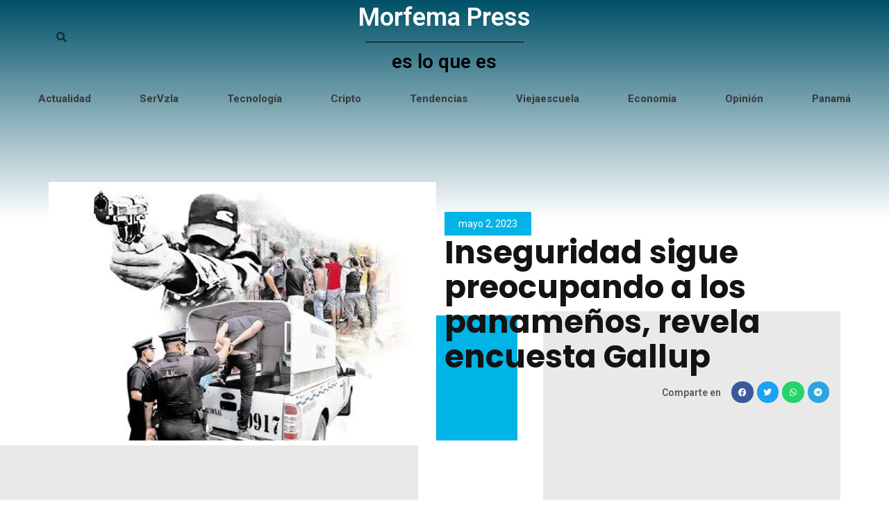

--- FILE ---
content_type: text/html; charset=utf-8
request_url: https://www.google.com/recaptcha/api2/anchor?ar=1&k=6LePAbIcAAAAAF1F1UUm5iaI-No5iC9nd1oY1pFk&co=aHR0cHM6Ly9tb3JmZW1hLnByZXNzOjQ0Mw..&hl=en&type=v3&v=7gg7H51Q-naNfhmCP3_R47ho&size=invisible&badge=bottomright&sa=Form&anchor-ms=20000&execute-ms=30000&cb=hsxfz9q7pzzq
body_size: 48115
content:
<!DOCTYPE HTML><html dir="ltr" lang="en"><head><meta http-equiv="Content-Type" content="text/html; charset=UTF-8">
<meta http-equiv="X-UA-Compatible" content="IE=edge">
<title>reCAPTCHA</title>
<style type="text/css">
/* cyrillic-ext */
@font-face {
  font-family: 'Roboto';
  font-style: normal;
  font-weight: 400;
  font-stretch: 100%;
  src: url(//fonts.gstatic.com/s/roboto/v48/KFO7CnqEu92Fr1ME7kSn66aGLdTylUAMa3GUBHMdazTgWw.woff2) format('woff2');
  unicode-range: U+0460-052F, U+1C80-1C8A, U+20B4, U+2DE0-2DFF, U+A640-A69F, U+FE2E-FE2F;
}
/* cyrillic */
@font-face {
  font-family: 'Roboto';
  font-style: normal;
  font-weight: 400;
  font-stretch: 100%;
  src: url(//fonts.gstatic.com/s/roboto/v48/KFO7CnqEu92Fr1ME7kSn66aGLdTylUAMa3iUBHMdazTgWw.woff2) format('woff2');
  unicode-range: U+0301, U+0400-045F, U+0490-0491, U+04B0-04B1, U+2116;
}
/* greek-ext */
@font-face {
  font-family: 'Roboto';
  font-style: normal;
  font-weight: 400;
  font-stretch: 100%;
  src: url(//fonts.gstatic.com/s/roboto/v48/KFO7CnqEu92Fr1ME7kSn66aGLdTylUAMa3CUBHMdazTgWw.woff2) format('woff2');
  unicode-range: U+1F00-1FFF;
}
/* greek */
@font-face {
  font-family: 'Roboto';
  font-style: normal;
  font-weight: 400;
  font-stretch: 100%;
  src: url(//fonts.gstatic.com/s/roboto/v48/KFO7CnqEu92Fr1ME7kSn66aGLdTylUAMa3-UBHMdazTgWw.woff2) format('woff2');
  unicode-range: U+0370-0377, U+037A-037F, U+0384-038A, U+038C, U+038E-03A1, U+03A3-03FF;
}
/* math */
@font-face {
  font-family: 'Roboto';
  font-style: normal;
  font-weight: 400;
  font-stretch: 100%;
  src: url(//fonts.gstatic.com/s/roboto/v48/KFO7CnqEu92Fr1ME7kSn66aGLdTylUAMawCUBHMdazTgWw.woff2) format('woff2');
  unicode-range: U+0302-0303, U+0305, U+0307-0308, U+0310, U+0312, U+0315, U+031A, U+0326-0327, U+032C, U+032F-0330, U+0332-0333, U+0338, U+033A, U+0346, U+034D, U+0391-03A1, U+03A3-03A9, U+03B1-03C9, U+03D1, U+03D5-03D6, U+03F0-03F1, U+03F4-03F5, U+2016-2017, U+2034-2038, U+203C, U+2040, U+2043, U+2047, U+2050, U+2057, U+205F, U+2070-2071, U+2074-208E, U+2090-209C, U+20D0-20DC, U+20E1, U+20E5-20EF, U+2100-2112, U+2114-2115, U+2117-2121, U+2123-214F, U+2190, U+2192, U+2194-21AE, U+21B0-21E5, U+21F1-21F2, U+21F4-2211, U+2213-2214, U+2216-22FF, U+2308-230B, U+2310, U+2319, U+231C-2321, U+2336-237A, U+237C, U+2395, U+239B-23B7, U+23D0, U+23DC-23E1, U+2474-2475, U+25AF, U+25B3, U+25B7, U+25BD, U+25C1, U+25CA, U+25CC, U+25FB, U+266D-266F, U+27C0-27FF, U+2900-2AFF, U+2B0E-2B11, U+2B30-2B4C, U+2BFE, U+3030, U+FF5B, U+FF5D, U+1D400-1D7FF, U+1EE00-1EEFF;
}
/* symbols */
@font-face {
  font-family: 'Roboto';
  font-style: normal;
  font-weight: 400;
  font-stretch: 100%;
  src: url(//fonts.gstatic.com/s/roboto/v48/KFO7CnqEu92Fr1ME7kSn66aGLdTylUAMaxKUBHMdazTgWw.woff2) format('woff2');
  unicode-range: U+0001-000C, U+000E-001F, U+007F-009F, U+20DD-20E0, U+20E2-20E4, U+2150-218F, U+2190, U+2192, U+2194-2199, U+21AF, U+21E6-21F0, U+21F3, U+2218-2219, U+2299, U+22C4-22C6, U+2300-243F, U+2440-244A, U+2460-24FF, U+25A0-27BF, U+2800-28FF, U+2921-2922, U+2981, U+29BF, U+29EB, U+2B00-2BFF, U+4DC0-4DFF, U+FFF9-FFFB, U+10140-1018E, U+10190-1019C, U+101A0, U+101D0-101FD, U+102E0-102FB, U+10E60-10E7E, U+1D2C0-1D2D3, U+1D2E0-1D37F, U+1F000-1F0FF, U+1F100-1F1AD, U+1F1E6-1F1FF, U+1F30D-1F30F, U+1F315, U+1F31C, U+1F31E, U+1F320-1F32C, U+1F336, U+1F378, U+1F37D, U+1F382, U+1F393-1F39F, U+1F3A7-1F3A8, U+1F3AC-1F3AF, U+1F3C2, U+1F3C4-1F3C6, U+1F3CA-1F3CE, U+1F3D4-1F3E0, U+1F3ED, U+1F3F1-1F3F3, U+1F3F5-1F3F7, U+1F408, U+1F415, U+1F41F, U+1F426, U+1F43F, U+1F441-1F442, U+1F444, U+1F446-1F449, U+1F44C-1F44E, U+1F453, U+1F46A, U+1F47D, U+1F4A3, U+1F4B0, U+1F4B3, U+1F4B9, U+1F4BB, U+1F4BF, U+1F4C8-1F4CB, U+1F4D6, U+1F4DA, U+1F4DF, U+1F4E3-1F4E6, U+1F4EA-1F4ED, U+1F4F7, U+1F4F9-1F4FB, U+1F4FD-1F4FE, U+1F503, U+1F507-1F50B, U+1F50D, U+1F512-1F513, U+1F53E-1F54A, U+1F54F-1F5FA, U+1F610, U+1F650-1F67F, U+1F687, U+1F68D, U+1F691, U+1F694, U+1F698, U+1F6AD, U+1F6B2, U+1F6B9-1F6BA, U+1F6BC, U+1F6C6-1F6CF, U+1F6D3-1F6D7, U+1F6E0-1F6EA, U+1F6F0-1F6F3, U+1F6F7-1F6FC, U+1F700-1F7FF, U+1F800-1F80B, U+1F810-1F847, U+1F850-1F859, U+1F860-1F887, U+1F890-1F8AD, U+1F8B0-1F8BB, U+1F8C0-1F8C1, U+1F900-1F90B, U+1F93B, U+1F946, U+1F984, U+1F996, U+1F9E9, U+1FA00-1FA6F, U+1FA70-1FA7C, U+1FA80-1FA89, U+1FA8F-1FAC6, U+1FACE-1FADC, U+1FADF-1FAE9, U+1FAF0-1FAF8, U+1FB00-1FBFF;
}
/* vietnamese */
@font-face {
  font-family: 'Roboto';
  font-style: normal;
  font-weight: 400;
  font-stretch: 100%;
  src: url(//fonts.gstatic.com/s/roboto/v48/KFO7CnqEu92Fr1ME7kSn66aGLdTylUAMa3OUBHMdazTgWw.woff2) format('woff2');
  unicode-range: U+0102-0103, U+0110-0111, U+0128-0129, U+0168-0169, U+01A0-01A1, U+01AF-01B0, U+0300-0301, U+0303-0304, U+0308-0309, U+0323, U+0329, U+1EA0-1EF9, U+20AB;
}
/* latin-ext */
@font-face {
  font-family: 'Roboto';
  font-style: normal;
  font-weight: 400;
  font-stretch: 100%;
  src: url(//fonts.gstatic.com/s/roboto/v48/KFO7CnqEu92Fr1ME7kSn66aGLdTylUAMa3KUBHMdazTgWw.woff2) format('woff2');
  unicode-range: U+0100-02BA, U+02BD-02C5, U+02C7-02CC, U+02CE-02D7, U+02DD-02FF, U+0304, U+0308, U+0329, U+1D00-1DBF, U+1E00-1E9F, U+1EF2-1EFF, U+2020, U+20A0-20AB, U+20AD-20C0, U+2113, U+2C60-2C7F, U+A720-A7FF;
}
/* latin */
@font-face {
  font-family: 'Roboto';
  font-style: normal;
  font-weight: 400;
  font-stretch: 100%;
  src: url(//fonts.gstatic.com/s/roboto/v48/KFO7CnqEu92Fr1ME7kSn66aGLdTylUAMa3yUBHMdazQ.woff2) format('woff2');
  unicode-range: U+0000-00FF, U+0131, U+0152-0153, U+02BB-02BC, U+02C6, U+02DA, U+02DC, U+0304, U+0308, U+0329, U+2000-206F, U+20AC, U+2122, U+2191, U+2193, U+2212, U+2215, U+FEFF, U+FFFD;
}
/* cyrillic-ext */
@font-face {
  font-family: 'Roboto';
  font-style: normal;
  font-weight: 500;
  font-stretch: 100%;
  src: url(//fonts.gstatic.com/s/roboto/v48/KFO7CnqEu92Fr1ME7kSn66aGLdTylUAMa3GUBHMdazTgWw.woff2) format('woff2');
  unicode-range: U+0460-052F, U+1C80-1C8A, U+20B4, U+2DE0-2DFF, U+A640-A69F, U+FE2E-FE2F;
}
/* cyrillic */
@font-face {
  font-family: 'Roboto';
  font-style: normal;
  font-weight: 500;
  font-stretch: 100%;
  src: url(//fonts.gstatic.com/s/roboto/v48/KFO7CnqEu92Fr1ME7kSn66aGLdTylUAMa3iUBHMdazTgWw.woff2) format('woff2');
  unicode-range: U+0301, U+0400-045F, U+0490-0491, U+04B0-04B1, U+2116;
}
/* greek-ext */
@font-face {
  font-family: 'Roboto';
  font-style: normal;
  font-weight: 500;
  font-stretch: 100%;
  src: url(//fonts.gstatic.com/s/roboto/v48/KFO7CnqEu92Fr1ME7kSn66aGLdTylUAMa3CUBHMdazTgWw.woff2) format('woff2');
  unicode-range: U+1F00-1FFF;
}
/* greek */
@font-face {
  font-family: 'Roboto';
  font-style: normal;
  font-weight: 500;
  font-stretch: 100%;
  src: url(//fonts.gstatic.com/s/roboto/v48/KFO7CnqEu92Fr1ME7kSn66aGLdTylUAMa3-UBHMdazTgWw.woff2) format('woff2');
  unicode-range: U+0370-0377, U+037A-037F, U+0384-038A, U+038C, U+038E-03A1, U+03A3-03FF;
}
/* math */
@font-face {
  font-family: 'Roboto';
  font-style: normal;
  font-weight: 500;
  font-stretch: 100%;
  src: url(//fonts.gstatic.com/s/roboto/v48/KFO7CnqEu92Fr1ME7kSn66aGLdTylUAMawCUBHMdazTgWw.woff2) format('woff2');
  unicode-range: U+0302-0303, U+0305, U+0307-0308, U+0310, U+0312, U+0315, U+031A, U+0326-0327, U+032C, U+032F-0330, U+0332-0333, U+0338, U+033A, U+0346, U+034D, U+0391-03A1, U+03A3-03A9, U+03B1-03C9, U+03D1, U+03D5-03D6, U+03F0-03F1, U+03F4-03F5, U+2016-2017, U+2034-2038, U+203C, U+2040, U+2043, U+2047, U+2050, U+2057, U+205F, U+2070-2071, U+2074-208E, U+2090-209C, U+20D0-20DC, U+20E1, U+20E5-20EF, U+2100-2112, U+2114-2115, U+2117-2121, U+2123-214F, U+2190, U+2192, U+2194-21AE, U+21B0-21E5, U+21F1-21F2, U+21F4-2211, U+2213-2214, U+2216-22FF, U+2308-230B, U+2310, U+2319, U+231C-2321, U+2336-237A, U+237C, U+2395, U+239B-23B7, U+23D0, U+23DC-23E1, U+2474-2475, U+25AF, U+25B3, U+25B7, U+25BD, U+25C1, U+25CA, U+25CC, U+25FB, U+266D-266F, U+27C0-27FF, U+2900-2AFF, U+2B0E-2B11, U+2B30-2B4C, U+2BFE, U+3030, U+FF5B, U+FF5D, U+1D400-1D7FF, U+1EE00-1EEFF;
}
/* symbols */
@font-face {
  font-family: 'Roboto';
  font-style: normal;
  font-weight: 500;
  font-stretch: 100%;
  src: url(//fonts.gstatic.com/s/roboto/v48/KFO7CnqEu92Fr1ME7kSn66aGLdTylUAMaxKUBHMdazTgWw.woff2) format('woff2');
  unicode-range: U+0001-000C, U+000E-001F, U+007F-009F, U+20DD-20E0, U+20E2-20E4, U+2150-218F, U+2190, U+2192, U+2194-2199, U+21AF, U+21E6-21F0, U+21F3, U+2218-2219, U+2299, U+22C4-22C6, U+2300-243F, U+2440-244A, U+2460-24FF, U+25A0-27BF, U+2800-28FF, U+2921-2922, U+2981, U+29BF, U+29EB, U+2B00-2BFF, U+4DC0-4DFF, U+FFF9-FFFB, U+10140-1018E, U+10190-1019C, U+101A0, U+101D0-101FD, U+102E0-102FB, U+10E60-10E7E, U+1D2C0-1D2D3, U+1D2E0-1D37F, U+1F000-1F0FF, U+1F100-1F1AD, U+1F1E6-1F1FF, U+1F30D-1F30F, U+1F315, U+1F31C, U+1F31E, U+1F320-1F32C, U+1F336, U+1F378, U+1F37D, U+1F382, U+1F393-1F39F, U+1F3A7-1F3A8, U+1F3AC-1F3AF, U+1F3C2, U+1F3C4-1F3C6, U+1F3CA-1F3CE, U+1F3D4-1F3E0, U+1F3ED, U+1F3F1-1F3F3, U+1F3F5-1F3F7, U+1F408, U+1F415, U+1F41F, U+1F426, U+1F43F, U+1F441-1F442, U+1F444, U+1F446-1F449, U+1F44C-1F44E, U+1F453, U+1F46A, U+1F47D, U+1F4A3, U+1F4B0, U+1F4B3, U+1F4B9, U+1F4BB, U+1F4BF, U+1F4C8-1F4CB, U+1F4D6, U+1F4DA, U+1F4DF, U+1F4E3-1F4E6, U+1F4EA-1F4ED, U+1F4F7, U+1F4F9-1F4FB, U+1F4FD-1F4FE, U+1F503, U+1F507-1F50B, U+1F50D, U+1F512-1F513, U+1F53E-1F54A, U+1F54F-1F5FA, U+1F610, U+1F650-1F67F, U+1F687, U+1F68D, U+1F691, U+1F694, U+1F698, U+1F6AD, U+1F6B2, U+1F6B9-1F6BA, U+1F6BC, U+1F6C6-1F6CF, U+1F6D3-1F6D7, U+1F6E0-1F6EA, U+1F6F0-1F6F3, U+1F6F7-1F6FC, U+1F700-1F7FF, U+1F800-1F80B, U+1F810-1F847, U+1F850-1F859, U+1F860-1F887, U+1F890-1F8AD, U+1F8B0-1F8BB, U+1F8C0-1F8C1, U+1F900-1F90B, U+1F93B, U+1F946, U+1F984, U+1F996, U+1F9E9, U+1FA00-1FA6F, U+1FA70-1FA7C, U+1FA80-1FA89, U+1FA8F-1FAC6, U+1FACE-1FADC, U+1FADF-1FAE9, U+1FAF0-1FAF8, U+1FB00-1FBFF;
}
/* vietnamese */
@font-face {
  font-family: 'Roboto';
  font-style: normal;
  font-weight: 500;
  font-stretch: 100%;
  src: url(//fonts.gstatic.com/s/roboto/v48/KFO7CnqEu92Fr1ME7kSn66aGLdTylUAMa3OUBHMdazTgWw.woff2) format('woff2');
  unicode-range: U+0102-0103, U+0110-0111, U+0128-0129, U+0168-0169, U+01A0-01A1, U+01AF-01B0, U+0300-0301, U+0303-0304, U+0308-0309, U+0323, U+0329, U+1EA0-1EF9, U+20AB;
}
/* latin-ext */
@font-face {
  font-family: 'Roboto';
  font-style: normal;
  font-weight: 500;
  font-stretch: 100%;
  src: url(//fonts.gstatic.com/s/roboto/v48/KFO7CnqEu92Fr1ME7kSn66aGLdTylUAMa3KUBHMdazTgWw.woff2) format('woff2');
  unicode-range: U+0100-02BA, U+02BD-02C5, U+02C7-02CC, U+02CE-02D7, U+02DD-02FF, U+0304, U+0308, U+0329, U+1D00-1DBF, U+1E00-1E9F, U+1EF2-1EFF, U+2020, U+20A0-20AB, U+20AD-20C0, U+2113, U+2C60-2C7F, U+A720-A7FF;
}
/* latin */
@font-face {
  font-family: 'Roboto';
  font-style: normal;
  font-weight: 500;
  font-stretch: 100%;
  src: url(//fonts.gstatic.com/s/roboto/v48/KFO7CnqEu92Fr1ME7kSn66aGLdTylUAMa3yUBHMdazQ.woff2) format('woff2');
  unicode-range: U+0000-00FF, U+0131, U+0152-0153, U+02BB-02BC, U+02C6, U+02DA, U+02DC, U+0304, U+0308, U+0329, U+2000-206F, U+20AC, U+2122, U+2191, U+2193, U+2212, U+2215, U+FEFF, U+FFFD;
}
/* cyrillic-ext */
@font-face {
  font-family: 'Roboto';
  font-style: normal;
  font-weight: 900;
  font-stretch: 100%;
  src: url(//fonts.gstatic.com/s/roboto/v48/KFO7CnqEu92Fr1ME7kSn66aGLdTylUAMa3GUBHMdazTgWw.woff2) format('woff2');
  unicode-range: U+0460-052F, U+1C80-1C8A, U+20B4, U+2DE0-2DFF, U+A640-A69F, U+FE2E-FE2F;
}
/* cyrillic */
@font-face {
  font-family: 'Roboto';
  font-style: normal;
  font-weight: 900;
  font-stretch: 100%;
  src: url(//fonts.gstatic.com/s/roboto/v48/KFO7CnqEu92Fr1ME7kSn66aGLdTylUAMa3iUBHMdazTgWw.woff2) format('woff2');
  unicode-range: U+0301, U+0400-045F, U+0490-0491, U+04B0-04B1, U+2116;
}
/* greek-ext */
@font-face {
  font-family: 'Roboto';
  font-style: normal;
  font-weight: 900;
  font-stretch: 100%;
  src: url(//fonts.gstatic.com/s/roboto/v48/KFO7CnqEu92Fr1ME7kSn66aGLdTylUAMa3CUBHMdazTgWw.woff2) format('woff2');
  unicode-range: U+1F00-1FFF;
}
/* greek */
@font-face {
  font-family: 'Roboto';
  font-style: normal;
  font-weight: 900;
  font-stretch: 100%;
  src: url(//fonts.gstatic.com/s/roboto/v48/KFO7CnqEu92Fr1ME7kSn66aGLdTylUAMa3-UBHMdazTgWw.woff2) format('woff2');
  unicode-range: U+0370-0377, U+037A-037F, U+0384-038A, U+038C, U+038E-03A1, U+03A3-03FF;
}
/* math */
@font-face {
  font-family: 'Roboto';
  font-style: normal;
  font-weight: 900;
  font-stretch: 100%;
  src: url(//fonts.gstatic.com/s/roboto/v48/KFO7CnqEu92Fr1ME7kSn66aGLdTylUAMawCUBHMdazTgWw.woff2) format('woff2');
  unicode-range: U+0302-0303, U+0305, U+0307-0308, U+0310, U+0312, U+0315, U+031A, U+0326-0327, U+032C, U+032F-0330, U+0332-0333, U+0338, U+033A, U+0346, U+034D, U+0391-03A1, U+03A3-03A9, U+03B1-03C9, U+03D1, U+03D5-03D6, U+03F0-03F1, U+03F4-03F5, U+2016-2017, U+2034-2038, U+203C, U+2040, U+2043, U+2047, U+2050, U+2057, U+205F, U+2070-2071, U+2074-208E, U+2090-209C, U+20D0-20DC, U+20E1, U+20E5-20EF, U+2100-2112, U+2114-2115, U+2117-2121, U+2123-214F, U+2190, U+2192, U+2194-21AE, U+21B0-21E5, U+21F1-21F2, U+21F4-2211, U+2213-2214, U+2216-22FF, U+2308-230B, U+2310, U+2319, U+231C-2321, U+2336-237A, U+237C, U+2395, U+239B-23B7, U+23D0, U+23DC-23E1, U+2474-2475, U+25AF, U+25B3, U+25B7, U+25BD, U+25C1, U+25CA, U+25CC, U+25FB, U+266D-266F, U+27C0-27FF, U+2900-2AFF, U+2B0E-2B11, U+2B30-2B4C, U+2BFE, U+3030, U+FF5B, U+FF5D, U+1D400-1D7FF, U+1EE00-1EEFF;
}
/* symbols */
@font-face {
  font-family: 'Roboto';
  font-style: normal;
  font-weight: 900;
  font-stretch: 100%;
  src: url(//fonts.gstatic.com/s/roboto/v48/KFO7CnqEu92Fr1ME7kSn66aGLdTylUAMaxKUBHMdazTgWw.woff2) format('woff2');
  unicode-range: U+0001-000C, U+000E-001F, U+007F-009F, U+20DD-20E0, U+20E2-20E4, U+2150-218F, U+2190, U+2192, U+2194-2199, U+21AF, U+21E6-21F0, U+21F3, U+2218-2219, U+2299, U+22C4-22C6, U+2300-243F, U+2440-244A, U+2460-24FF, U+25A0-27BF, U+2800-28FF, U+2921-2922, U+2981, U+29BF, U+29EB, U+2B00-2BFF, U+4DC0-4DFF, U+FFF9-FFFB, U+10140-1018E, U+10190-1019C, U+101A0, U+101D0-101FD, U+102E0-102FB, U+10E60-10E7E, U+1D2C0-1D2D3, U+1D2E0-1D37F, U+1F000-1F0FF, U+1F100-1F1AD, U+1F1E6-1F1FF, U+1F30D-1F30F, U+1F315, U+1F31C, U+1F31E, U+1F320-1F32C, U+1F336, U+1F378, U+1F37D, U+1F382, U+1F393-1F39F, U+1F3A7-1F3A8, U+1F3AC-1F3AF, U+1F3C2, U+1F3C4-1F3C6, U+1F3CA-1F3CE, U+1F3D4-1F3E0, U+1F3ED, U+1F3F1-1F3F3, U+1F3F5-1F3F7, U+1F408, U+1F415, U+1F41F, U+1F426, U+1F43F, U+1F441-1F442, U+1F444, U+1F446-1F449, U+1F44C-1F44E, U+1F453, U+1F46A, U+1F47D, U+1F4A3, U+1F4B0, U+1F4B3, U+1F4B9, U+1F4BB, U+1F4BF, U+1F4C8-1F4CB, U+1F4D6, U+1F4DA, U+1F4DF, U+1F4E3-1F4E6, U+1F4EA-1F4ED, U+1F4F7, U+1F4F9-1F4FB, U+1F4FD-1F4FE, U+1F503, U+1F507-1F50B, U+1F50D, U+1F512-1F513, U+1F53E-1F54A, U+1F54F-1F5FA, U+1F610, U+1F650-1F67F, U+1F687, U+1F68D, U+1F691, U+1F694, U+1F698, U+1F6AD, U+1F6B2, U+1F6B9-1F6BA, U+1F6BC, U+1F6C6-1F6CF, U+1F6D3-1F6D7, U+1F6E0-1F6EA, U+1F6F0-1F6F3, U+1F6F7-1F6FC, U+1F700-1F7FF, U+1F800-1F80B, U+1F810-1F847, U+1F850-1F859, U+1F860-1F887, U+1F890-1F8AD, U+1F8B0-1F8BB, U+1F8C0-1F8C1, U+1F900-1F90B, U+1F93B, U+1F946, U+1F984, U+1F996, U+1F9E9, U+1FA00-1FA6F, U+1FA70-1FA7C, U+1FA80-1FA89, U+1FA8F-1FAC6, U+1FACE-1FADC, U+1FADF-1FAE9, U+1FAF0-1FAF8, U+1FB00-1FBFF;
}
/* vietnamese */
@font-face {
  font-family: 'Roboto';
  font-style: normal;
  font-weight: 900;
  font-stretch: 100%;
  src: url(//fonts.gstatic.com/s/roboto/v48/KFO7CnqEu92Fr1ME7kSn66aGLdTylUAMa3OUBHMdazTgWw.woff2) format('woff2');
  unicode-range: U+0102-0103, U+0110-0111, U+0128-0129, U+0168-0169, U+01A0-01A1, U+01AF-01B0, U+0300-0301, U+0303-0304, U+0308-0309, U+0323, U+0329, U+1EA0-1EF9, U+20AB;
}
/* latin-ext */
@font-face {
  font-family: 'Roboto';
  font-style: normal;
  font-weight: 900;
  font-stretch: 100%;
  src: url(//fonts.gstatic.com/s/roboto/v48/KFO7CnqEu92Fr1ME7kSn66aGLdTylUAMa3KUBHMdazTgWw.woff2) format('woff2');
  unicode-range: U+0100-02BA, U+02BD-02C5, U+02C7-02CC, U+02CE-02D7, U+02DD-02FF, U+0304, U+0308, U+0329, U+1D00-1DBF, U+1E00-1E9F, U+1EF2-1EFF, U+2020, U+20A0-20AB, U+20AD-20C0, U+2113, U+2C60-2C7F, U+A720-A7FF;
}
/* latin */
@font-face {
  font-family: 'Roboto';
  font-style: normal;
  font-weight: 900;
  font-stretch: 100%;
  src: url(//fonts.gstatic.com/s/roboto/v48/KFO7CnqEu92Fr1ME7kSn66aGLdTylUAMa3yUBHMdazQ.woff2) format('woff2');
  unicode-range: U+0000-00FF, U+0131, U+0152-0153, U+02BB-02BC, U+02C6, U+02DA, U+02DC, U+0304, U+0308, U+0329, U+2000-206F, U+20AC, U+2122, U+2191, U+2193, U+2212, U+2215, U+FEFF, U+FFFD;
}

</style>
<link rel="stylesheet" type="text/css" href="https://www.gstatic.com/recaptcha/releases/7gg7H51Q-naNfhmCP3_R47ho/styles__ltr.css">
<script nonce="hZZEUr54euOmFtZENJ2xKw" type="text/javascript">window['__recaptcha_api'] = 'https://www.google.com/recaptcha/api2/';</script>
<script type="text/javascript" src="https://www.gstatic.com/recaptcha/releases/7gg7H51Q-naNfhmCP3_R47ho/recaptcha__en.js" nonce="hZZEUr54euOmFtZENJ2xKw">
      
    </script></head>
<body><div id="rc-anchor-alert" class="rc-anchor-alert"></div>
<input type="hidden" id="recaptcha-token" value="[base64]">
<script type="text/javascript" nonce="hZZEUr54euOmFtZENJ2xKw">
      recaptcha.anchor.Main.init("[\x22ainput\x22,[\x22bgdata\x22,\x22\x22,\[base64]/[base64]/[base64]/[base64]/cjw8ejpyPj4+eil9Y2F0Y2gobCl7dGhyb3cgbDt9fSxIPWZ1bmN0aW9uKHcsdCx6KXtpZih3PT0xOTR8fHc9PTIwOCl0LnZbd10/dC52W3ddLmNvbmNhdCh6KTp0LnZbd109b2Yoeix0KTtlbHNle2lmKHQuYkImJnchPTMxNylyZXR1cm47dz09NjZ8fHc9PTEyMnx8dz09NDcwfHx3PT00NHx8dz09NDE2fHx3PT0zOTd8fHc9PTQyMXx8dz09Njh8fHc9PTcwfHx3PT0xODQ/[base64]/[base64]/[base64]/bmV3IGRbVl0oSlswXSk6cD09Mj9uZXcgZFtWXShKWzBdLEpbMV0pOnA9PTM/bmV3IGRbVl0oSlswXSxKWzFdLEpbMl0pOnA9PTQ/[base64]/[base64]/[base64]/[base64]\x22,\[base64]\x22,\x22FsOlw594DMO9w6wdwrBAdcOvFRfCrgsuwoDDvsKQw6bDi3vCjWbCqglNEsOCeMKqNA3DkcONw617w7woZArCji7CmMKCwqjCoMK/wozDvMKTwpXCgWrDhDcANSfChQZ3w4fDq8OdEGk9AhJ7w6bCjMOZw5MKU8OoTcOYHH4UwoTDl8OMwojCtcKxXzjCucKow5x7w5/Chwc+AMKaw7hiOAnDrcOmGcOvIlnCul8ZREhgecOWRMK/wrwIAcOQwonCkQZxw5jCrsOow4TDgsKOwp/[base64]/Cj0PChWwdwrXDtTbDo1zCssKqXMOYwo9fwrLCg3fChH3Dq8KuNDDDqMOLZ8KGw4/Dv0lzKEDCoMOJbWbCo2hsw4XDvcKoXVLDo8OZwowSwpIZMsKbOsK3d03CvGzChBgbw4VQaE3CvMKZw7PCj8Ozw7DCpsOjw58lwpBmwp7CtsK/wrXCn8O/wqUow4XClS3Cu3Z0w6vDtMKzw7zDi8Ohwp/DlsK5GXPCnMKGU1MGIMKqMcKsDjHCusKFw497w4/CtcOFwrvDihllcsKTE8KawpjCs8KtDC3CoBNkw6/[base64]/DqsKUDMO9w7BHWhzCmw7CqiTCpn8ycQ/[base64]/DkcKDMMK/TRHCoTPChx3Cp8Oww4zClHXDlsODwo7ChsOYPMOiEcOPHm7Ch24nXcOlw5LDl8OowozDv8Kew4lFwpVHw6jDo8KHasK/wr3Cu2rCgMKod0nDrcO+wp4sNQ7ClMKnGsODN8Kvw4vCicKZTD7CjWnCnMKgw7krwo5Zw5VnSGB0LUNEwqzCpCjDgi1cYh9iw68rWSAtBcOTfSMIw7QrJnowwp4ZQ8KpWMK8UhDDpE/CjcKFw4jDtkfCn8OsHzoMNk/CvcKSw5zDiMKCYMOnL8OIw57Cr1nCoMKdHFTCocKUN8OFwpLDqsO7ei7CsQfDn3/DjcOyUcOuWMOXfsOlwqYqGsKzwpfCtcOHbR/CuhYNwoLCvnYjwqx0w53Dk8Kuw713NMOJwpvDo3zDm0jDocKhMm58YcKrw7TDj8K6TENFw6LCisKLwpZAC8Kjw6HDtUcPw6rDiSVpwofDhz5lwoNpMcOlwrk4w4YxCsK7ZX3CvDBDf8OGwrXCjsORw4bDiMO1wrZmVD/Dn8OzwrPCoSZSYcOZw68+F8OGw55od8OXw4fDnDxGw4VJwqDDjT5hW8OUwrDCqcOWEcKKw5jDtsKnd8Oowr7CgjZPf04AXSjCmMKow7JlMsKnPDMLwrHDlE7DuE3CpFs/NMK7w4tFA8Krwq0XwrDDs8OdGj/DusKYWDjCiE3DlcORLMOfw43CkQccwonCnMKuwonDncK2wrfCvVE7OcOlIVYowq7Ct8K3woTDjMOJwoTDsMK4wpU0wptjSsKvw7LDuBwUeigmw4s1R8KWwobCrMKew7d/[base64]/wo/CpMKMw5c5SMObKcOhwrXCksK0AHbDmMOswpIOwr5Cw7XCmcOtQGzCh8KKGMOew7TCtsKrwoYxwroRJyXDssKLU27Cqi/Cv0ZkZG5iXcOlw4/[base64]/EcOZwrbDoSwEBMO2w4ADdcONE8ODV8KNVSRaN8KGKsONUFIgUy5iw6pRw6/[base64]/[base64]/CgsO2wqwqwrwmTScYwrbDpsOgIBtkVgHCocODw6A3w6Q4Q2cpw7/CnMKYwqjCgV7DjsOPwrMrC8O0HWJhAydiworDik/[base64]/CkyfCtAoVwoHCjE/CgkMVSsK9w77CucKWw7/ClcONwpXCo8KeN8OcwonDow/Djg7DoMKLVcOyacOTAwZ6wqXDjHHDtMKJJcONTsOCNjc4H8OyAMO9Jw/CjF0GcMKyw7fCrMOpw7/CjTAJw7gEwrcqw51Nw6DCu2fDkG4/w5HDrFjCssOgU08Fwpxzw44hwoc0G8Kgwoo/McKPwonCscOyUcKgfnN/w7LCi8KLAAdXAyHCjMKDwo/Coj7Dqw/CuMKNPzjDicOGw7jCsxUqXMOgwpUJT1g4eMOrwr/DikzDrG8fwq9becKiTztNw7vDv8ORUXMDTRfCtsKLE2XCqBXCh8KfY8OFYWY1wqJZX8K5wqzCtjRAeMOTEcKUGE/[base64]/J8OxwphiwqIxR1pjFQhRLB7Cu8OwMGRSw6/CrcKvCsOeCULCnATCrREsFwzDvMKnU8KTV8Otw73DnVvClR19w5fDrCXCpcOiwqV+acKFwqxqwp9qwp3CqsK/wrTCkMKrKMO8bQwPHMOQGHocbMK+w77DjjrDjMO+w6TCs8O4CTvClCk3WsOCOi3ChMO+H8OKW07DoMOnQsO/Q8Krw6DDgBkcwoEzwpPDmcKlwqJ3ZFnDhMO1w4g7Ni93w5tgFcOFFDHDm8O6Z3dnw6XCgFwBNMOYWl/DksOPwpTCoQDCsnrCtcOzw6HCuWoiY8KNNnHCvUHDmMKMw7V4wqTDpsOcwq4sE3PDoBsUwr0IB8O8bX9deMKdwp58UMOfwr/DhMOOEULCnsKPw5vCnjLDvcKFwobDlcK6w54twop0F05awrbDuQNJQsOjw6vCh8OsGsO/w4jCk8O3woEXQg84VMKdZ8KQwps/fMKVAsOiIMONw6fCrnLCh2jDp8K8wrjCusK9wrhgQMKswpXDn38qA3PCqywjw5xowpB7wo7DkwjDrMO8w4vDrA5mw7/CmcOnBgnCvsOlw6lww67CgR5ww6RJwpMww7Vow4jDrcO3UcOxwrE3wplABMK3AcKHSSvCmyXDi8OxccKGa8Kxwoxzw7lEPcOew5F7wrpTw641LsOOw6HCpMKhan8twqIWwr7DgsKDH8OzwqXDjsKrwpFWw7jCl8Knw6/Dr8KuRyM2wpBZw5AuBjRCw4JzCcOTO8O7wo99wpdcwrTCsMKIwqkxK8KRwp3CgcKUO2fDuMKyQClFw5BcOF7Ck8O0VsOawq3Dv8KHw6/DqygNw6DCgcKmwrY5w43CjRzCpcOqwrrCjsOAwqk9PRnCkm5UWsOLXcK8XMKXOcO4YsOww4NoIiDDlMKIeMO0ciVvDcK7w4A7w4fCvcKqwqU2worDlsOtw6rDvnVedQJxTDZrAQ3Dl8OOw7nCgsOxaXBJDxfCvsOCJWlKw6dZX1Jww7s/[base64]/[base64]/Cl8O9XEkMwprCt3JxwofDvcKsw5IMw7RQFsKowocQCcKcwr8nw5TDisOKa8KRw5TDlsObRcKbPsKuVsOoPxjCtRXDuCFOw6PCsAVYCiLCksOtN8OLw61JwrUCWMOGwqXDq8KWXBzCuwtRw6/DrxnDgV5/w7FCwqXCpUk/fSEFw5/DnWVcwp3Dm8O7w48Mwr44w6vCk8KrTCU/[base64]/CnH8iKcKqTyDDrMK1w4bCni/ChwjCh8OxZsObbcK6w7h9wo/CjQ98OlRiw4FHwo9uBk9SfVRbwpMMwqV0w7jDnhwmDmrCo8Khw5gMw54lw6jDjcKSwqXCgMOPT8KOL1xEw4QHw7wlw4EFwoQPwr/DlGXCul/ClsKBw4hdLBEjwqPDrMOjdsOfXyIgwqEvYiEmR8KcRAFEGMONe8OuwpPDssKjfT/Cg8KpbFBnFSQJw4HCjgDCkmrDhUV4YsK2AHTCsW5tUMKWJ8O0EcOMw4PDpMKdCkwDw6rCqMOowo0YUj9wRUjCgwQ6wqPCpMOYAGfCgFQcSzrDoA/Ds8OHOl9SP27Ci0Zcwq1fwrXCi8OCwo/DmVfDicKfEsOXw5zCjV4Dwq3CqTDDiXoiFnXDkAtJwocGHcOtw7M0wolMwrIhwocjw6ATTcKow6IEwonDoRk4TBvDisKmHsOwGsOAw5QAIMO0YSfCnH8swqvCvj7DsUpBwpEqw4MlLwE7L1LDmSjDqsOzGsKEfwHDucOcw6VqDx58wqfCo8KoZX3DnwF4w5/[base64]/Coz85TsKiWcKuw70SAgXDp8OowqsIM8K8YcOqOmfDocKJw4peNmBKRzPCqAXDiMKzPh7DsVNxw6rCpCbDkQzDlcK3H27DrWHCrMOmcEoGw70sw58EfcOQXFt8w43CklXCuMK8E3/Cn0rCuBhEwpnDjlPCr8OTw5/CuTVnZcOmcsKtw5I0UsKcw5dBccKNwrDDpyEgcn4mBnbCqAtbwqw2X3AoKCECw5sHwo/DiSYyesOccUXDlg3CigLDi8K2f8Oiw7xPUGMmwrYjc2sXcMOPRGsEwrLDpRdtwqplV8KiGRYDCMOgw5DDisO4wrLDjsKNacOUwpswQsKew6LDu8OSwozDuWVXXhbDgGE8woHCv0jDhR4rwpAEMMOBwp/CjcOYw6PCp8OCLlHDgCE3wrnDmMOJEMOGw644w5/Dh17DoyHDnFzCk3pzX8OLbifCnjRzw7bDmH8xwppxwp0TPkXDmcOtE8KcXcKhYMOZecK5a8OcRyVVJsKACcOhTkRXw6XCjhbClF3Cgj/DmnDDmj5+w7gLFMOqYkdWwoHDrSBQMGTCiQJuwqPDmnDCksK6w67CvkA7w4rCpwgXwqjCicOVwqnDtsKGNTLCnsKGchIewocMwoVbwqLDl2zCvD3DoVFxXcOhw7wVcMKRwoJ/SVTDrMKWLkBaNsKbwpbDhkfCtQE9IV1Uw7rCvsOwS8OgwpkywosGwpkDw4l9TMKnwr/DtcOpcTjDpMOxw5rCuMK4HwDCksKDwrjDp33DtnTCvsOYTzF4dsKfw4Ebw5LDig3CgsOzI8KADBjCp2zCncO1ecKbOlAEw4wffMOpwqAcB8OZAD8twq/CgMOSwp0CwrMSU0zDmF8ZwqLCmsK7wq3DicKNwrBbLz7CusKEBH4TwqPDq8KWG28ZLsOdw43CrRXDjMOnXWobwoTCs8KnJsK2YE7ChMOFw5DDvsK4w7fDi3l9w7VaVhV1w68bSlUaI3/DrcOJFH7CsmfCuVTCisOjP1LCh8KCbTPCol3CqlNhIMOhwoHCtl7Du3cZPUXDtXvDl8KfwqYfKmYPSsOhTsKTwoPClsOEOxDDpkLDhMOwGcOewo/DtMK7UGzCk1zDogM2woDCs8OqAMOgQBgiX2jCusK8GMOnLMKFI2zCsMKdLMKyGBTDqzHCscODBcK+wq4pwoPCvsO7w5HDh006Pi7Ds0dzwpXCjcKuK8Kbw5bDtjDClcKCwq/[base64]/DiHELK1AxwoHCkiHCiGYMw5seKRR/wq1BRsO6wq0hwqPDo8KwBcKKMFZIe33Cj8OMDR9dEMKIwq4pdcKLw5jCjm8XWMKMAsO5w5LDviPDpMOyw7RhCMOEw5/DmgNzwpTClsKywrk2XCJXacOteADCi00uwrg/w7XCuyDCmzPDj8Knw5FTw63DuGjCrcKQw5HChQDDgsKbcsOtw6oKQC7CoMKrShwAwpZPw7TCqMKEw4nDgMOwZsKcwp4FYT/DjMO1WcK+e8OCdsOuwpHCmiXCl8Kow7LColNHPUwfw51NZhXCqsKFS2tNPVtfw7Z7w7LCjcOiABjCs8OUS0/DisOYw4PChXjCtsKYc8KDbMKUwodVwqwJw7fDqDjCrGnDtsKTw5d4A2RVOMOWwpnDhgbCjsKOGhPComMSw5zDo8Olwq4tw6bCisKJwq/[base64]/CoGfCocKew47DoG1MM8KYQBvCqVTDmCbDrB7Dhy3DhMO/wqvCmhEkwqk7eMKfwrHCsG3DmsOGSMOTwr/DoWAYNWnDt8OQw6jDrks1bUnDlcKrJMKbw41lw5nDl8KDa0XCqmPDvgfCh8KPwrLDo1o3UMOVAsOTAMKdwohLwpLCgyPDvcOOw70fL8KcS8K4a8KyfMKyw5Vtw6JowpFOTcOswo/DoMKrw7RWwoXDlcO7wr5RwrFYwp8+w5HDiX9iw4UQw47CscKMwr3CmBLCsGPCj1LDm1vDlMOrwoDDm8KXwqodOz4CXhExFynCoDzCusKpw7XDpcOYHMK2w41vah7Di3B2awTDhFdqTsOTG8KUCzrCukHDsy3CuXrDmhjCpMOhBl11w6/[base64]/Dox7DuBonOMODwrXCrifDsj06wrHDpsO7w4bCqMK5NHjCqcKVwqwKw5LCtMO3w7TCq0XDtMOCw6PCuy/ClcKqw5nDm1jCn8KtcD3CoMKTwpPDgCfDnk/Dkykwwq1VVMOUfMODwrbChgTCp8K1wqpQHMKCw6HCrMK0azsswoDDq2DCk8KNwqZvw6w8MsKbCsKACMONfQc9wpddIMKfwqjCqUzCshZIwrPCsMKhc8OQw6wyWcKTQzlMwpt/woJ8QMKkAsK+UMOWRGJewrfCvcKpFl4JJn1oHyRyV2rCjlddCsOXFsKpw7/Cr8KBYwFIR8OiGDsrdcKbw5bDhSdXw5ANdQzCsGtYbTvDp8KJw53CpsKLAhfCnlpkPRTCrijDj8KhEg3DmE8ZwpvDnsK8w5TDumTDvFEVwpjCm8Olwqpmw7nCnMO/[base64]/Z8KbCAJVwqgzwo0xwqc+HkXDl08uLcKodsOAwpcfw7TCq8OqexHDpHUiw7UhwrTCoE5cwr9pwpYxEkfCj2tvdxtww5rDkcKcNsKXbArDrcKZwoU6w7TDisOrcsKvwohOwqUnH0pPwoBBSQ/Cqx/[base64]/w43CtSJmOsKyworDkQACRsOkRFnCrsOMw47DqsK6PsOnUMOpwqLCvUDDhx5kKRPDq8KPCMKuwr/Cn03Dj8Kcw5dHw6vDqRLCo0nCisOuf8OEw6s1e8OTw7XDusOZw5NXwpDDjEDCjyoyYQY1EFkdWsOIeFjCrCDDqcOXw7zDgcOww4Uiw67CrFFhwqBawrDDkcKeaDcmGsKtY8OvQcOdwprDssOBw6LCtWbDiBZZFcO4CsO8d8OOD8O/w63DsF83wrTCok5mwrc2w4EYw7XDjMK7wpjDrwrCsEXDtsOrMBfDrAPCh8KJA2F/w4tGw5TDu8O7w6hzMBzDsMOhNk1RE2AhBcKuwrYSwoZbNDx4w5pSw4XCiMOqw5zDhMO2w6p+L8Kjw69Dw4nDhMOxw6U/acKrWjDDtMOiwpFhCMOHw7fCisO2WMK1w4Unw519w7gywprDrMKnw4YFw4zCllHCilk5w4TDu0HDszhvUlDClFTDp8Oww77ClFvCg8Knw4/CilXDvMK8JsOUw7/CiMK0OwhhworDiMOqX1zDomZ3w63Dmj0mwrYRCS/DrjBIw5w8MiPDkTnDp1XCrXNxEnkLBMOJw61GJMKhDinDu8Olw43Ds8OpasOxYsKhwp/DrzjDu8OuQEYmw6PDmg7DlsOMEsO6XsOqw5HDtcOXL8OPwrrChsOjWcKUw5fCucKDwqLChcOZZTxAw7jDjD/Du8KZw64HNsKkw6cLI8OOW8KABw7CkMKxGMOqUMKswqBLfsOVwqnDm04iwpRKVmwkNMKrCxTCg1wKKcOQQsOiw7DDrCnCmkjDkmcBwoDCkWYowpfClSF1CzTDusOJw4I7w412ZmPCj3Nkw4vCsWEaIGLDhcOOw6/DmzFqbMKFw4A8w5DCmsKdwq/[base64]/[base64]/wp3CmX7Cmz0IV8O0w4BowoJuA8OkwrHDj3HCkS/DjMKOw6nDtFdWexppwoXDjkgew5vCnjvChHjDkGcgwqVSWcKpw4Mtwr9Gw71+MsO5w5fDnsK6w4VabmzDt8OeBw0tL8KEXcOiBQ3DhsObKMOJKnNtc8K6X2fCgsOyw4TDgsO0Ag/DlMOTw6LDlMKzLzcfwq7Cq2fCsEAXw7kKKMKqw78/wpoEfsKQwpPChCrCtQJnwqXCr8KXWALDocO1w4cMCsK2PBvDpE7DjcOQw4TDnHLCqsK+WAbDqxDDng9Of8KKw78pw7YjwrQfwoZgw7IOaGUuInJXU8KGw6jDlsKVX2LCsH3CrcO0woJpwoHDksKFEzPChyBPUcOPDsOWJhLCqD9zMMOrKinCsk/Cp2s3wp1oVA3DqyNKw50bfQ/[base64]/DiFI4HhQcw7nCtMO0T08QM8OPHMKCwpvComnDlMK7McOBw4VVw6HCkcKww5/DiWLCnlbDh8Oow6fCjRXCsHbCu8O3w5smwrk6wohATU4Mw5nDhcOqw5s4wpHCisKKA8OIw4pHEMO5wqcSPyLDpnVww6gZw5c/w7plwrfDoMKtfVvCq0bCuxvCsx/CmMK2woTCpcKPYcOGUcKdYHZrwptqw7bDkHPDvMOYAcO9w4Fyw7vDiB5BNjrCjh/CrScowoDDrigcKzfDpsKAfDlnw7sKZsKpG2vCsBRoB8Oxw5RNw6LDvsKbLD/Dm8Klw5ZdFMOATnLDggARwoJjwodUIWBbwr/DksKnwo9jRnZJKBPCscKMJcOsSsORw7hLDnoZwpwzwqvCshonwrfDj8OjFMKOFsKlMcKbHlXCm3ZJX1nDisKRwp5cNMOaw6jDqMKfbl7CmTnDusOlDsKgwpcMwpHCtcO+wprDosKUP8Oxw5/CuiszC8OLwo3Cv8KMMRXDvEcjEcOqPGxMw6zDksOKe3LDn2gpfcOSwo9KM1FDeV/Dk8Kcwqt1e8O+CV/CrTnDncKxwodCwqhqwpDCvE/CsBdqw6TCisOpwrd6LcKNS8K3KSbCrsOFMW0LwrRuBwkmCGXCm8KiwookaHFFEMKuw7fCjVLDlcKIw4J/w45mwofDicKNIHo1RMOPPA7DvTrDhMO/wrVDFl3CmsKlZVfDp8KHw6YZw4ZzwqV+WWjDoMKWacKYRcOjIkNVwovCs01fKz3Cp35YKcKuPRxbwrXCjMKMQkzDlcKfZMKew6HCssOjEcOXwqw4w4/Dm8O5LsOQw7rCkMKIBsKdDlvCjhPCsjgeZcKfw5HDosKnw61xw7o8JMKNw4pFOy/[base64]/bcOjwoHDmE9ASsOlwrnCssOfQXxCw6zDn8Oowrd+bcOzw7/CuBgwT3vCuDPDp8OWwo01w5DDssOCw7TChj3Cr1zDoALCl8O3wosWwrlfdMK5w7EZZBluVcKyeDRIBcKPw5F4w6fCoiHClVfDkW/Dk8KHwrjCjETDr8KMworDk3jDr8Oew4LCqww4w6gnw4Ukw6wcKCsDNMKRwrU1w6TDrsOlw7XDicKvehPCq8KaOxdyTsOqbsO8c8KSw6F2KMKLwos3BzDDucKwwpDDhGl4wpLCoR3Dvj/[base64]/K8Kiw5DCnyXChmvDj3EncnQ6wqo7CcKWwqI0w5JjRA5LOcO0JkDCucKRBEYnworDkH7Cn03DnG7CikVgY1QMw6Juw53DgCPCrFfDscKxw6IXwpPCilsXFxVRw5/CoHwqKRxwAhPCiMODw7U/w6ImwoMyEMKSBMKVw7gCwpYVZn7DqcOYw5Zfw7LCtB00wrsBUMK4woTDv8Kpf8O/GH/Dr8OYwovDrnl5U1Ruw418P8OPQsKWa0LCtsOrw6PCi8OfOMO6c1QAPhRfwo/CuH4Hwp7DoALChG0bwq/CncOmw5LDjhPDrcKhBGgyPcO2w63Dgk8OwqfCocO3w5XCr8K9FC7DkUNFKC1RdRHDm3PCmXLCilc5wqUhw6XDocOiZB0pw5TDoMOjw7k8RlzDg8K/WMO/SsO1F8KAwpFgO0Q6w5NMw67DhkTCocKMdsKSw73Dr8KSw5TDowFedkhTw4JEBcKxw4AoOx3DlUbCp8O7w7XCosKyw4XDg8OkBCDDpMOhwqbDjXDDosKfIHfDoMOWwoXDvQ/CnToVw4oEw4DDj8KVYmJpc0rClMKYw6bCgMKyXsKnXMO1bsOrWcKJL8KcT13ColBAGcKyw5vDmsKkwofDhlEfLsOOwoHDu8O3Gloowp3CnsK3EAXDoCsbcnHCmTQoNcO3eTzCqQo0SSDCiMK9RW7ChRotw6x+RcO5IMK6w5vCu8KLw5xlwrfDiA7CgcKEw4jCrHgdwq/CjcKWwpVGw60/[base64]/CtMOow6NqwpPCrUvDk8O1wo/DksOjGSAFwp7Ch8OYCsO3w7bDvAvCmVHCscKOw63DnsK4GkfCt0vCtVHDmsKiJsODVlRCXXkvwpXChSNfw67DvsOwYMOtw4jDmBFkw4B5VsKhwo4mBSgKKyvCpXbCuWdrBsOBw4V7CcOSwqIgHATCnWNPw6TDvMKLOsKhbMKVDcOHwofCnsK/w4dDwplCQcOwbFDDqwlqw5rCpx7CsVAuw7paF8Kow5U/wpzDh8O/w71/ZzJVwrfCqsKRMFfCjcKqacK/w54Ew5osUMOMMcO7AsKOw7Eub8OrABXCgXwdZ2wOw7LDnk4Awo/DvsK4SMKrfcO0wqXDpcOzLnPDjsOpEXgvw7/CmsODG8K4CXPDpMKQWS7CgcKfwqNjw4pkwrjDgcKMRn53MMOVVV7CpXFOAsKCTCbCrMKKwpJfZSrCox/CtHjCvCnDtC0Mw49Zw4XCtHnCoxdhOcO1VRsJw6bCgsKxNkjCuDLCusOTw78FwpMQw7Q0byjCgxzCrMKFw69ywrMnblMIw6Yff8OPZsO0bcOOwoRgw7zDqWs6w7HDu8KvGxXCk8KNwqdYwp7ClsOhLsO3X0bCuArDnDvCpW/CnDbDhFpOwpxJwoXDt8OBw6Yzwqs4J8O/CShXw4DCpcO+wrvDlD1Lw6Y1wpLCqsOqw6lhaEfCkMKVVMOUw71zwrXCu8K3S8OsKV8+w4srDmklw4rDn0HDlTDCrMKJwrU7JF/CtcK2B8Oow6B4OU3CpsKDLMKiwoDCpMObDMOaEBMVZ8O8BgoXwpnCp8KFMMOTw4Qde8OpWVB4F0JHwrMeZMK6w6TCmE3ChiTCuGQFwr7CmMO2w6/Cv8KoScKGQgx8wrQlw6g2f8KNw416Jy1awq1dfnEXG8Ogw6jCm8OxXcORwo3DlCrDkEbCvjrCgw1FU8KYw70Rwp8dw5gFwq1MwoXCozjDgnBaESZvZhjDlMOTQcOmfn/DvMOww71GHF0LC8O9wog+K1EZwoYEKMKBwoIfOC3CuUzCvcKFw4JTS8KfEMO5wp3Cq8KbwrInTcOddMOueMOFw4gUQ8KKIywILcKcazjDiMOgwrV9EMOiPCHDrsORwoXDrcKowrBZZGhWCBBWwr/CgSAJw6wvOSLDtCrCmcKpIsOTwozDvwdFemfDmnzDjGXDjsOIGMKqw7nDqCPCrjTDv8OVX0E7ZMOAJcK3cmIiCwYPwq/CoW4Tw7XCucKOwpMdw7nCuMKow6o8P242c8Ohw7LDqTVHFsOsSy99OQYWw7MDIsKNw7HDvx9eZGFGJ8ObwolTwqwdwovCh8Ozw74PQcOGSMO+NivDscOow5xna8KReQZqQsOydR/DrXpMw6EiHsKsQsOkwrwJfwkQB8OJIFfCjQZmAHPCpHXCuGFrS8Oiw7nCuMKzXQpQwqNlwpNJw6lpYBEywq0ow5PCiCPDnMOyBEQsT8OxOyR2wrche2QADyIUNi4tL8KTFcOja8OSPyfCtjzDr3Qbw7QATG4bwrHDssKNw5TDkcKuck/[base64]/Dq8O4Fy/CmxrCvcKSBsKkK17CqcOpD8KkwqJ2JhshR8K3wr9WwqTCsjtXw7nDs8O7KsOKwqENw6xDJ8O2VyzCrcKWGcKCAB5nwrXCv8OTNMOlw7QdwrkpUCZlwrXCugMoPMOYFcKuejNgw68Pw4LCucOzJcOrw6NHIcOnBsKoQCRTwpvCh8K4JMK3EcKGdsOXTMOeQsK/BygvNcKCwq0HwqvDnsK9w45ECCXChMOsw5TCpGxcNikSwofDgFQlwrvCqF/DmsKWw7ovfAfDpsKhPx3Cu8OqQ3/DkBDCgwI0LsKaw4zDuMO2w5FSLMKEbcKSwol/w5zChnxzQ8OkfcOHQiMfw7XDs3RgwocbL8KDGMOSKkvCsG4PCMOEwoPCmRjCgcOFYcO6ZkE3LFoaw7dGe0DDijgQw4DDsD/CuHlbSB7DuCnCmcOew4IvwobDmsKCKMOgfQ58T8OFwo4iGH3DtcKWZMKHwoPCvFIWPcOYwq8qXcOow6gTagpbwoxcw57DhUlcWMOKw7nDq8O6L8KNwq9gwoNiwrJcw6VgC3sRwq/CiMOxUw/CqQ4cEsOZS8O3PMKMwq8LFjLDpMORw57CksKTw73CpxbDrDXDiyvDunbDpD7Cq8OQw4/[base64]/w6Aew5YcV3krwoDCksK/wrXDi2NFwoTDlBENLThKHcOTwpfChm/CsjkUwp/Dt18nWV5gKcOYD23CrMKDwoPDusKjXQLDpiY/S8Knwpl0A1HCiMKiwppPEE8yPMODw4XDnyPDisO6wqJXdCDCgUl0w4ILwrFcKcOjDD/DiVLDkMONw6Q6w6Z5OQvDq8KMSWDDmcOIw7zCiMKGTSV7EcKswq7DkWo0VBUdwpM6IUvDqGDCnSt3T8Ogwrkhw7bCvDfDiWnCvX/DtWjCj3jCrcOhCsKhYTBDw6wdP2tsw4wXwr0qVMKnbTwuUwYLWzFUwrbCtXvCjA/CpcOswqIRwo8Kwq/DncK5w4gvUsOswoXCuMOMAB3CqFDDjcKNw6c8wo4Gw7cLKEHDtmhrw5ZKU0fCs8OyQsOzW2bCl1wZFsOvwrQGQWAEHcO9w4jCtCU/wqrDp8KHw4rDmsO8HB8HWsKTwqLCtMOpXyPDkMOBw6fCgjDCmMOywqfCmMKiwohNFh7Cu8KeG8OWSTrCucKhwrTCjT8AwrLDpXUbwqbCgwMYwoXCk8K3wo5uw6IHwoTDkcKEFcOxwofCqTJ3w51pwoJwwpvDn8Kbw78vwrRjKMOoGiLDnlHCocO9w4E/wrs8wqc2w7wdUyxeAcKVNsKLwr0ta0PDtAHCg8KQS241CMKpEHZ9w7Ugw7XDi8OUw4jCkMKqL8K/X8O8al3DtsKDKMKow7jCo8OdHsO0wqbDhFfDuGvDgQPDpCw8KsKzH8OZajzDgsObAVIew5vCpD7CiDgHwo7DpMKOw6oOwrXCqMOUOMK4HcKeAsO2wr0xOwLCq1safETCkMOYels2XMKcwpk7wpQkC8OSw4lUw69wwrhVH8OeIsK7w5tJWyxsw748wp/Cu8OTY8O+TFnCrcKXw6l1w6zCjsKZY8KJwpDDvMOEwpoIw4jCh8OHQUXDimQHwofDqcOpaWQ6fcKbHGvDsMKowp5Qw5PCicODwrAewoDDkFJ8w7wywqk/wrs2Wj/ClVfCjGHCiVnCmsOZcWnCuU5VPcKbUzPCi8O/w4sUIRRhZkdkP8OJw6XCuMOyK3DDkBkOPHwceU/DrS1Kfjs/[base64]/DqHtuwq/DvSLCoWwxF3bDh8KmEcOkdy3DrkVYKsOfwr8oKiHCkQFWw5l2wrvCq8OPwr9BGXzCuxfCgCYpw4XCkREmw6bCmHNuwp7DjnQ8w4PDny4rwpFUw5I6wp5Iw5hZw7diJ8Kmwo7CvHvCo8KlYMOXRcOHw7/[base64]/GcKmw57Do8K6VcKcw6nDhMOAFFTDssK7w7k4ElvCvTzDhTcgF8Owcl84w4fCmmbCkcOxN0nCjX1TwpRUwqbDvMKWw4LCtcOmRjHCp3zCicKXwrDCssOjecORw4Qswq3DpsKPP0gCUTZKVsKOwqXCmG3DsVTCtyAXwo0/wpvCk8OnFsKTHQ7Dt3YSYMO9wq/CnUJ1QnAtwpHCtx13w4Z+Yk/DpFjCoUwLZ8Kmw4rDncK7w4YtAR7DnMKWwoHDlsOHKcOKdMONWsKTw6vDiHDDjDvDg8O/O8OEGFrCsSVGNMOVwrkTRcOiwqcQIMKtw4Z+wpBUKsOcwoXDk8KlURcDw7rDtMKhIXPDtwHCvMOCJX/DnD5iPXBVw4nDjkbDuBzDmzMRewHDujzCtFxOIhh0w6/DtsOwMFrDoGZsS08oTcK/wojDiw1Nw6UFw41ww4EVwrTCiMKJFHTCisKUw5Etw4DDnEE1wqBhClJTbwzCgzfCjF45wrghesKkX1Y2w77DrMOOwrPDqnxcPsO7wqxvCBd0w7vCkMKhw7TDnMKbw6bDlsO0w4fDpMOGSE90wqTCkSZ2IRfDhMO3AsOFw7PDj8O/w6tkw6HCjsKUwqPCq8K9DjnCgwRXw7PCgWfCim3DpsOrw5k6EcKVWMK/DU3ClCU6w6PCs8O8wpBTw6XDr8KQwr7CtG0/[base64]/woUvLQR9C0fCqCtKw5fClUwNw7jCmMOWw4TClsOowqrDs0nDu8Okw5DCuWrCk3DCgcKIKCJ4wqInZS7Cp8Osw6LCsFjDrAHDu8OgGzdAwqIdw5M7QQYvV284XR9EF8KBPsO/[base64]/[base64]/DvzI6LsOwwrzCjsKgw7DDmMOhwr5Cw5/DhcKewqpgw6nDscOVw5HCs8OAWDYFwpvClcO/[base64]/CrsK7ClHDvcOiO2BbfkUhJMKVwrXDhXzCv8Olw6nDpCLDtMOsdXDDuwZVw75qw6g6w5/[base64]/[base64]/DnBfCgnh6woPDoMKQwqjDjXl8w7lrGsKhdcOjwpBYTsK8F0tRw7/Dnl/[base64]/CgsO4bWQNwrbChcKMwpImLsOpwooKeAzCrhoJw4vDg8KSw5zDhGpcaxnCsy5Zw7MFaMOawqXCgXbDo8Osw5VYwpgSw540w7cuw63CocOYw5HCisKfJsOkw4oSw4/[base64]/Fn3DoRsKQ8Odw6/DogsXw5nCgcKGHkUAw7LCrcOSw67DlsOmUDl4wpEHwobCiCARTBLDuzPChsOJwqLCoiUIOsKHB8KRwp3ClirDqVTCp8KXfV0Bw6w/HWXDpMKSccK8w4vCsGnCmsKDwrF/[base64]/w7d7w7jDjcKzwoxTwo/Cg8Onw6rCg29CS0/CocOJwrfDjGQ5w4QmwqHChARfwpfDpAnDrMKTw7Qgwo7CsMO9w6AVesO7KcODwqLDnsKowoNPXVQkw7Z7wrjCoyjCrGMAaQVXLEjDrMKhbcKXwp9kJ8OTXcK0dxJ7JsOxagJYwoRcw5pDesK/[base64]/DgUM5XsK9DsOrJsOZw5w2EsKfGMKiwpLDlVzCocOvwopDwrvCpDwdLXHCiMOXwqVLG2R/w6JCw6MFX8KZw4DClFUcw6M9FQzDtMKow59Ow4fDhcKCQsKnXRVEMxZbXsOJw57CtMKyRkJTw6AHw4jDj8OAw5YLw5TDqSE8w63CiCTCn2HDpsK4wrsowo/[base64]/w5nDl8Kmw7gzUnDDnkYHGFUew4Exwp9qwq7CqU7DimYaIzjDgcOYYkTCjC3CtcKBEQfDiMKHw6vCoMO6EUZxO3dyJcK1w4sMBS7CiXJOw7rDgUdVw48owpnDrMOfAMO5w4rDvcK4PGzCiMONHMKXwrdKwoTDm8OOO0/Dhicyw6TDk1YlYcKgV2U3w5PCmcOcw4jDlcKkIHTCpHkLKsO6E8KadMOCwohELSnDssOww7/[base64]/Cg8KXTx0DYHTCjkfDiMKHwoZTZA1aw53DgRc0b0fCr1HDhyRTTh7CqsKDSMO1bilLwq5FU8K0w50eCn4sacOnw43CucK1LxBaw7TCvsO0NHIOf8OdJMOzbg3DgGENwo/Dt8KIw4haLTLCkcK0IsKFQHHCuyrCgcKRTDs9AjLCg8OEwpQLwoEPIsKGWsONwqDDgsO3Y05swr92a8OwL8Kfw4jCjDFuIMK1wodNGlgCCsORw4PCg2rDl8Opw6LDrMKAw7LCrcK/[base64]/CqMKlAQ5Qw71twrPDripiw4vDssKpMS/Dq8Kww7sTHMObA8K/[base64]/[base64]/DpWXCmSzDnyrCumzCsWTDsjDDisORw5oKJEjCmU45B8O7wpIawo3DrcKTw6I/[base64]/XybCjMOXEcKDUl/DvcOewoAdZ8Owd8KTwqEzNsO8WcKLw4MIwot9wqrDm8OHwrTCtT/CqsKvw70recKuGMK1OsKxaz3ChsOBCiETV1Y3wpJhwr/ChcOtwqcPw4DCnx4tw7XCvMOYwqTDosO0woXCtMKjFMKTDcK8aWQlU8OeM8KnAMK9wqUZwq9hVzIqccKqw4U9a8Oxw53DvsOKwqc6AjfCn8OlPsOowr7DnmXDnRIqwrA/wqAqw6hkd8ObQsK7w5YHQHvDsk7Cm3bCvcOKZjp8Zy8Fw5PDgV1kMsKTwp8HwrNGwqLCjVnDl8KscMK3acK9eMKDw5QGw58kWWQdKnJ4wp4zw7kfw7kJbR/DksKYQMOnw41+woTClsKnwrDCs2FEw7/CvsK+JsO0wqPCiMKZMFjCmXbDp8KmwoPDkMKVRsOUGnvCg8Kjwo7CgiPCmsOyOwPCsMKOLEg5w7c0w7LDim3DkjHDu8Kaw68zC3bDo1fDlMKDbsOBesOzC8O3YizDoV5kwodTT8OcBQJXVyZgw5vCpcK2EW3DgcOOw4PDvMKOW38ddzLDvsOCTMObfQscHAVuwr/CnBZewrrDqsO8Kz4uw4LCl8KowqdVw70sw6XCoGhQw4INSzRlw4rDmcKewozCo0vDqxRcfMKcfsO4wqPDlMOww7EBNFdZXDg9S8OvScKtdcO8DEXCrsKybcOlLsKWwpvCgBTCnBNrQ2I+w4jDtcOkFBTDksKbLlrCvMOnTBvDuDXDnHDDlzbCvMKlw7Iqw4/Cu2FKdUzDnMOEQcKBwrBvdETCkMKfNz8RwqMpPzI4P18Ww7nCnsO6woRTwpnCm8ONM8OuLsKGIgzDv8KqOMOoOcO8w55VBTzCicK7R8OOOsKOw7dtLTd5wrPDn1YrHcOVwq/DjMOawq1ww7bChhVuBWNoIsK9f8KTw6oKw4xUY8KxaglywoDCilTDqH/[base64]/[base64]/CkzrDiVXCqMKTw5XDsHXCgMOowpzCixvCh8OKY8K4bBjCtS7DkmnDusO1d1Eawr/CqsO/w6AefjVswrXCq1HDusKPRyrCmcOjwrPCoMKSwrXDncK+wq03w7jCu2PDh37DvlLDqsO9EwjDrMO+HMO4dsKjHnFQw4/DjXXDnhI/w4XCgsOlwoJoMsKhARNxAMKXwoE+wqXDhMOMHMKQXRNAwr7DuUHDoVQ7DAnCj8ONwoxXw4BUwq7CjGrCr8O0YcOXwrg1F8OlRsKIw5TDtSsfBcOHUWDDugvDjRs1RMOgw47DkmUKWMKjwr5Ud8OQai7CksK4YsKBRMOsNybCgMO/[base64]/[base64]/CjsKJQDDCisOtRUAkwoDDrWPCosKNWsKeGArCm8KKw6LCrMKIwoLDo1EccHsDQMKsEXV/wpBLR8Orw4RLOG1Vw67CnTowDDJZw4TDnMOwH8O8w6pOw6x2w4YkwqfDn3E7fTRTAQh7AU3DvMO0GCsieg/DpEjDnkbDs8OvGgBsHGR0VsKnwqnCn311M0MQwojDpMK9GcO7wqFXTsODAQAzFFHCpMKoGQvCijVBZcKgw6PCjcKGTcKlWMOiciHCs8Ofw4TDgyPCrT9Ac8Ktwr7CrsO0w75Dw7YHw5rChUfDrzdwJsOpwoTCncOUAzBlasKew45IwozDmG/Co8K6dF9Pw48Sw64/[base64]/[base64]/Dh8OAQcOFB2TCusK9Rg7DtE/Dv8OiEMOsCzHDgsKDe2wJaGx/XsOtMB8Xw6h8VcKkw6xnw4nChTo9wrLCl8KSw7TCu8KaM8KqMj4YZyx2bx/DusK8CGtgUcKLTATDs8OPw4bCtFsPw4/CvMOwSg1RwrASFcK3Z8K9bjnCmMKGwoYWDkvDpcKNPcKyw71jworDhjXDpRzDii0Aw6MAw6bDjcKpw44fL3DDjcO7wonDvE8rw6XDp8KhGMKIw57Doi/DgsO6w47CiMK7wqLCk8OvwrvDlArDpMOMw6NyTGdVwrTCn8Orw6jDsSU2IT/Ci2BCX8KZF8O5w7DDtMKzwrERwodmCsO+cSzDiQfDjE/[base64]/CtUJOwppgVRRFPMKvSsOxPncIfRwZRcK4wq3DqQjCk8OPw6DDrSrDtsKzwpk0XF3CosKlKcO1cmYvw5R8wo7CksKHwo/[base64]/Cp8O9P8KCw7Vmwp/DlsK6wqhSwpEfw6ROMsOawrlIUsO3wpwLw5dCIcKow7ZDw4XDjnNxwprDucKPUVvCuRxKNhnCuMOEOsOVw5rCicO3w5JML2jDpMONw47ClMKjJMK9IUPClVZLw6N0w6vCh8KLw5jCqcKIXcKyw7N/wqYUwofCocOQfkduWygFwolqw5k1wq7CvMKnw5zDjhrDgHfDs8K/MS3CrcOefcOBc8K7asKYfHjDpMKbwoEswr/CiG9nPDbCm8KJw7wAUsKdXljCjBnDimQSwodmYnBXw7AWQ8OTPmvDtFDCr8K5w48uwqsCw57DuFXCqsKlw6Z5wqxLw7NLwoE8bBzCsMKZwrQ1D8K3a8Oywqd6Awh+NEcFCcKcwqALw6PDiQ\\u003d\\u003d\x22],null,[\x22conf\x22,null,\x226LePAbIcAAAAAF1F1UUm5iaI-No5iC9nd1oY1pFk\x22,0,null,null,null,1,[21,125,63,73,95,87,41,43,42,83,102,105,109,121],[-1442069,442],0,null,null,null,null,0,null,0,null,700,1,null,0,\[base64]/tzcYADoGZWF6dTZkEg4Iiv2INxgAOgVNZklJNBoZCAMSFR0U8JfjNw7/vqUGGcSdCRmc4owCGQ\\u003d\\u003d\x22,0,0,null,null,1,null,0,0],\x22https://morfema.press:443\x22,null,[3,1,1],null,null,null,1,3600,[\x22https://www.google.com/intl/en/policies/privacy/\x22,\x22https://www.google.com/intl/en/policies/terms/\x22],\x22bxQRokVLzKQgZzTJubIls+fi74CG24bkrRGPrvlian8\\u003d\x22,1,0,null,1,1767682641374,0,0,[215],null,[32],\x22RC-Ph2vNJBvdVAmDg\x22,null,null,null,null,null,\x220dAFcWeA6MawDug-pWCAcHk5dC8g0OZGvxvKakicfsuBvatpOA_zQb960Kxz4m8mj1Asf9ujdnol1oj2xvMRlZqir78e_4v4TPrQ\x22,1767765441186]");
    </script></body></html>

--- FILE ---
content_type: text/html; charset=utf-8
request_url: https://www.google.com/recaptcha/api2/aframe
body_size: -250
content:
<!DOCTYPE HTML><html><head><meta http-equiv="content-type" content="text/html; charset=UTF-8"></head><body><script nonce="IVYYPWNpWuEpgeEa-I4zqQ">/** Anti-fraud and anti-abuse applications only. See google.com/recaptcha */ try{var clients={'sodar':'https://pagead2.googlesyndication.com/pagead/sodar?'};window.addEventListener("message",function(a){try{if(a.source===window.parent){var b=JSON.parse(a.data);var c=clients[b['id']];if(c){var d=document.createElement('img');d.src=c+b['params']+'&rc='+(localStorage.getItem("rc::a")?sessionStorage.getItem("rc::b"):"");window.document.body.appendChild(d);sessionStorage.setItem("rc::e",parseInt(sessionStorage.getItem("rc::e")||0)+1);localStorage.setItem("rc::h",'1767679042319');}}}catch(b){}});window.parent.postMessage("_grecaptcha_ready", "*");}catch(b){}</script></body></html>